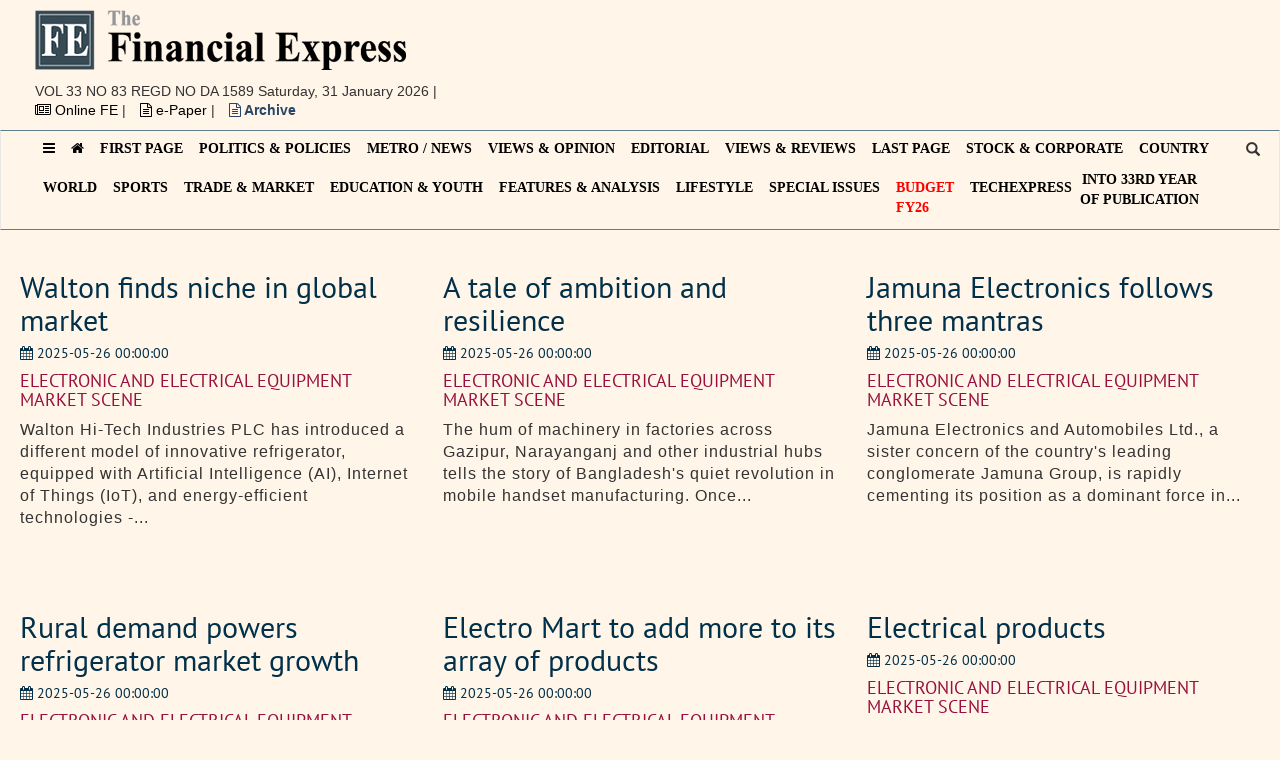

--- FILE ---
content_type: text/html; charset=UTF-8
request_url: https://today.thefinancialexpress.com.bd/special-issues?page=4
body_size: 15455
content:
<!DOCTYPE html>

<html lang="en">

<head>
    <meta http-equiv="Content-Type" content="text/html; charset=utf-8">

    <meta http-equiv="Cache-Control" content="public, max-age=1800000" />

    <meta name="viewport" content="width=device-width, initial-scale=1">

    <meta name="description"
          content="Finance Industry News: Find latest Financial News in Bangladesh. Get latest updates on Bangladesh GDP, Interest rates, Bangladesh Economy, Income tax News.">

    <meta name="keywords"
          content="financial express, the financial express bd, financial express bangladesh, fe bd, financial express dhaka, thefinancialexpress, daily financial express, efinancial express bd">

    <meta name="author" content="The Financial Express">

    <meta name="current_url" content="https://today.thefinancialexpress.com.bd/special-issues">
    <meta property="fb:pages" content="657873977593980"/>
    <meta property="og:type" content="website"/>
    <meta property="og:title" content="The Financial Express"/>
    <meta property="og:url" content="https://today.thefinancialexpress.com.bd/special-issues"/>

    <meta property="og:image" content="https://thefinancialexpress.com.bd/img/logo.png"/>

    <meta property="og:description"
          content="Finance Industry News: Find the latest Financial News in Bangladesh. Get the latest updates on Bangladesh GDP, Interest rates, Bangladesh Economy, Income tax News."/>

    <meta property="og:site_name" content="The Financial Express"/>

    <meta http-equiv="X-UA-Compatible" content="IE=edge">

    <meta name="msapplication-TileColor" content="#ffffff">

    <meta name="msapplication-TileImage" content="https://today.thefinancialexpress.com.bd/css/favicon/ms-icon-144x144.png">

    <meta name="theme-color" content="#ffffff">

    <meta name="twitter:card" content="summary_large_image"/>

    <meta name="twitter:site" content="@febdonline"/>

    <meta name="twitter:creator" content="@febdonline"/>

    <meta name="twitter:url" content="The Financial Express"/>

    <meta name="twitter:title" content="The Financial Express"/>

    <meta name="twitter:description"
          content="Finance Industry News: Find the latest Financial News in Bangladesh. Get the latest updates on Bangladesh GDP, Interest rates, Bangladesh Economy, Income tax News."/>

    <meta name="twitter:image"
          content="https://thefinancialexpress.com.bd/img/twitter-default.png"/>
        <link rel="canonical" href="https://today.thefinancialexpress.com.bd/special-issues">
    <link rel="apple-touch-icon" sizes="57x57" href="https://today.thefinancialexpress.com.bd/css/favicon/apple-icon-57x57.png">

    <link rel="apple-touch-icon" sizes="60x60" href="https://today.thefinancialexpress.com.bd/css/favicon/apple-icon-60x60.png">

    <link rel="apple-touch-icon" sizes="72x72" href="https://today.thefinancialexpress.com.bd/css/favicon/apple-icon-72x72.png">

    <link rel="apple-touch-icon" sizes="76x76" href="https://today.thefinancialexpress.com.bd/css/favicon/apple-icon-76x76.png">

    <link rel="apple-touch-icon" sizes="114x114" href="https://today.thefinancialexpress.com.bd/css/favicon/apple-icon-114x114.png">

    <link rel="apple-touch-icon" sizes="120x120" href="https://today.thefinancialexpress.com.bd/css/favicon/apple-icon-120x120.png">

    <link rel="apple-touch-icon" sizes="144x144" href="https://today.thefinancialexpress.com.bd/css/favicon/apple-icon-144x144.png">

    <link rel="apple-touch-icon" sizes="152x152" href="https://today.thefinancialexpress.com.bd/css/favicon/apple-icon-152x152.png">

    <link rel="apple-touch-icon" sizes="180x180" href="https://today.thefinancialexpress.com.bd/css/favicon/apple-icon-180x180.png">

    <link rel="icon" type="image/png" sizes="192x192" href="https://today.thefinancialexpress.com.bd/css/favicon/android-icon-192x192.png">

    <link rel="icon" type="image/png" sizes="32x32" href="https://today.thefinancialexpress.com.bd/css/favicon/favicon-32x32.png">

    <link rel="icon" type="image/png" sizes="96x96" href="https://today.thefinancialexpress.com.bd/css/favicon/favicon-96x96.png">

    <link rel="icon" type="image/png" sizes="16x16" href="https://today.thefinancialexpress.com.bd/css/favicon/favicon-16x16.png">

    <link rel="manifest" href="https://today.thefinancialexpress.com.bd/css/favicon/manifest.json">

    <link rel="icon" href="./favicon.ico">

    <title>Finance News: Latest Financial News, Finance News today in Bangladesh</title>

    <script async src="//pagead2.googlesyndication.com/pagead/js/adsbygoogle.js"></script>
    <!--<script data-ad-client="ca-pub-4843716006967943" async src="https://pagead2.googlesyndication.com/pagead/js/adsbygoogle.js"></script>-->

    
    <link rel="stylesheet" type="text/css" href="https://today.thefinancialexpress.com.bd/css/bundle.css">
    
    
    <style>
        #ui-datepicker-div {
            z-index: 1500 !important;
        }
        @media (min-width: 768px) {
            .form-inline #search.form-control {
                width: 500px;
            }
        }
        #navbar {
            position: relative;
        }
        #navbar .toggle-search {
            top: 10px;
            right: 0;
        }
        .toggle-search.mobile {
            display: none;
            top: 15px;
            right: 75px;
        }
        @media  all and (max-width: 600px) {
            .toggle-search.mobile {
                display: block;
            }
            .toggle-search.desktop {
                display: none;
            }
        }
    </style>


</head>

<body>

<!--  -->


<div class="container-fluid">

    <div class="row">

        <div class="container">

            <div class="col-lg-5">

                <a href="https://today.thefinancialexpress.com.bd">

                    <img src="https://today.thefinancialexpress.com.bd/img/logo.png" alt="FE Today Logo" style="max-width: 100%;">

                </a>

                <div class="header-list">

                    <ul class="list-inline">

                        
                        <li><a href=""></a> <span
                                    style="text-transform: uppercase;">VOL 33 NO 83 REGD NO DA 1589</span> Saturday, 31 January 2026                            |
                        </li>

                        <li><a href="https://thefinancialexpress.com.bd/" target="_blank"><i class="fa fa-newspaper-o"
                                                                                             aria-hidden="true"></i>
                                Online FE </a> |
                        </li>

                        <li><a href="https://epaper.thefinancialexpress.com.bd/" target="_blank"><i
                                        class="fa fa-file-text-o" aria-hidden="true"></i> e-Paper </a> |
                        </li>

                        <li><a style="color:#294666; font-weight:bold;" href="https://today.thefinancialexpress.com.bd/archive"><i
                                        class="fa fa-file-text-o" aria-hidden="true"></i> Archive </a></li>

                    </ul>

                </div>

            </div>

            <div class="col-lg-7 hidden-sm hidden-xs">

                <div style="padding-top: 10px;">

                    <ins class="adsbygoogle"

                         style="display:inline-block;width:728px;height:90px"

                         data-ad-client="ca-pub-3438694616169600"

                         data-ad-slot="4659906416"></ins>

                    <script>

                        (adsbygoogle = window.adsbygoogle || []).push({});

                    </script>

                </div>

            </div>

        </div>

    </div>

</div>

<nav class="navbar navbar-default">

    <div class="container">

        <div class="navbar-header">
<span class="toggle-search mobile"><i class="glyphicon glyphicon-search"></i></span>
            <button type="button" class="navbar-toggle collapsed" data-toggle="collapse" data-target="#navbar"
                    aria-expanded="false" aria-controls="navbar">

                <span class="sr-only">Toggle navigation</span>

                <span class="icon-bar"></span>

                <span class="icon-bar"></span>

                <span class="icon-bar"></span>

            </button>

        </div>

        <div id="navbar" class="navbar-collapse collapse">

            <ul class="nav navbar-nav">

                <li><a id="show-nav23" class="button"><i class="fa fa-bars" aria-hidden="true"></i></a></li>

                <li><a href="https://today.thefinancialexpress.com.bd"><i class="fa fa-home" aria-hidden="true"></i></a></li>

                
                
                
                    
                        <li ><a
                                    href='https://today.thefinancialexpress.com.bd/first-page'>FIRST PAGE</a></li>

                
                
            
                    
                        <li ><a
                                    href='https://today.thefinancialexpress.com.bd/politics-policies'>POLITICS &amp; POLICIES</a></li>

                
                
            
                    
                        <li ><a
                                    href='https://today.thefinancialexpress.com.bd/metro-news'>METRO / NEWS</a></li>

                
                
            
                    
                        <li ><a
                                    href='https://today.thefinancialexpress.com.bd/views-opinion'>VIEWS &amp; OPINION</a></li>

                
                
            
                    
                        <li ><a
                                    href='https://today.thefinancialexpress.com.bd/editorial'>EDITORIAL</a></li>

                
                
            
                    
                        <li ><a
                                    href='https://today.thefinancialexpress.com.bd/views-reviews'>VIEWS &amp; REVIEWS</a></li>

                
                
            
                    
                        <li ><a
                                    href='https://today.thefinancialexpress.com.bd/last-page'>LAST PAGE</a></li>

                
                
            
                    
                        <li ><a
                                    href='https://today.thefinancialexpress.com.bd/stock-corporate'>STOCK &amp; CORPORATE</a></li>

                
                
            
                    
                        <li ><a
                                    href='https://today.thefinancialexpress.com.bd/country'>COUNTRY</a></li>

                
                
            
                    
                        <li ><a
                                    href='https://today.thefinancialexpress.com.bd/world'>WORLD</a></li>

                
                
            
                    
                        <li ><a
                                    href='https://today.thefinancialexpress.com.bd/sports'>SPORTS</a></li>

                
                
            
                    
                        <li ><a
                                    href='https://today.thefinancialexpress.com.bd/trade-market'>TRADE &amp; MARKET</a></li>

                
                
            
                    
                        <li ><a
                                    href='https://today.thefinancialexpress.com.bd/education-youth'>EDUCATION &amp; YOUTH</a></li>

                
                
            
                    
                        <li ><a
                                    href='https://today.thefinancialexpress.com.bd/features-analysis'>FEATURES &amp; ANALYSIS</a></li>

                
                
            
                    
                        <li ><a
                                    href='https://today.thefinancialexpress.com.bd/lifestyle'>LIFESTYLE</a></li>

                
                
            
                    
                        <li ><a
                                    href='https://today.thefinancialexpress.com.bd/special-issues'>SPECIAL ISSUES</a></li>

                
                
            
            <!--<li><a href="https://today.thefinancialexpress.com.bd/budget-2018-19">BUDGET 2018-19</a></li>-->
                <!--<li><a href="https://today.thefinancialexpress.com.bd/budget-2019-20">BUDGET 2019-20</a></li>-->
                <!--<li><a href="https://today.thefinancialexpress.com.bd/budget-2020-21">Budget FY21</a></li>-->
                <!--<li><a href="https://today.thefinancialexpress.com.bd/budget-2022-23" style="color:red;">Budget <br>FY23</a></li>
                <li><a href="https://today.thefinancialexpress.com.bd/budget-2023-24" style="color:red;">Budget <br>FY24</a></li>
                <li><a href="https://today.thefinancialexpress.com.bd/budget-2024-25" style="color:red;">Budget <br>FY25</a></li>-->
                <li><a href="https://today.thefinancialexpress.com.bd/budget-2025-26" style="color:red;">Budget <br>FY26</a></li>
                
                <li>
                    <a href="https://today.thefinancialexpress.com.bd/tech-express">TECHexpress</a>
                </li>
                <!--<li>-->
                <!--    <a href="https://today.thefinancialexpress.com.bd/bangabandhu-birth-centenary"-->
                <!--      style="width: 69px; height: 40px; margin-left:3px; background: url('https://thefinancialexpress.com.bd/images/mujib100.png') no-repeat center center; background-size: 100% 100%;"></a>-->
                <!--</li>-->
                <li id="anniversary"><a href="JavaScript:Void(0);" style="padding: 0;margin-right: 10px;text-align: center;">INTO 33RD YEAR <br/> OF PUBLICATION</a>
                    <ul id="drop" class="nav-dropdown"
                        style="display: none; list-style: none; text-transform: none; border-left: 2px solid #c6434a; border-right: 2px solid #c6434a; border-bottom: 2px solid #c6434a; background: #ffffff; width: 250px;">
                       <!--<li>-->
                       <!--     <a style="width: 100%; display: block; text-decoration: none;"-->
                       <!--        href="https://today.thefinancialexpress.com.bd/30th-anniversary-issue-1">30<sup>th</sup>-->
                       <!--         Anniversary Issue - I</a>-->
                       <!-- </li>-->
                       <!-- <li>-->
                       <!--     <a style="width: 100%; display: block; text-decoration: none;"-->
                       <!--        href="https://today.thefinancialexpress.com.bd/30th-anniversary-issue-2">30<sup>th</sup>-->
                       <!--         Anniversary Issue - II</a>-->
                       <!-- </li>-->
                       <!-- <li>-->
                       <!--     <a style="width: 100%; display: block; text-decoration: none;"-->
                       <!--        href="https://today.thefinancialexpress.com.bd/30th-anniversary-issue-3">30<sup>th</sup>-->
                       <!--         Anniversary Issue - III</a>-->
                       <!-- </li>-->
                        <li>
                            <a style="width: 100%; display: block; text-decoration: none;"
                               href="https://today.thefinancialexpress.com.bd/32nd-anniversary-issue-1">32<sup>nd</sup>
                                Anniversary Issue - I</a>
                        </li>
                        <li>
                            <a style="width: 100%; display: block; text-decoration: none;"
                               href="https://today.thefinancialexpress.com.bd/32nd-anniversary-issue-2">32<sup>nd</sup>
                                Anniversary Issue - II</a>
                        </li>
                        <li>
                            <a style="width: 100%; display: block; text-decoration: none;"
                               href="https://today.thefinancialexpress.com.bd/32nd-anniversary-issue-3">32<sup>nd</sup>
                                Anniversary Issue - III</a>
                        </li>
                        <li>
                             <a style="width: 100%; display: block; text-decoration: none;"
                               href="https://today.thefinancialexpress.com.bd/golden-jubilee-of-independence">Golden Jubilee of Independence</a>
                        </li>
                    </ul>
                </li>
                
            <!--<li><a href="https://today.thefinancialexpress.com.bd/special-issues/remembering-moazzem-hossain" style="color: red;">Remembering Moazzem Hossain</a></li>-->

            </ul>

            <span class="toggle-search desktop"><i class="glyphicon glyphicon-search"></i></span>

        </div><!--/.nav-collapse -->

    </div><!--/.container-fluid -->

</nav>


<div class="container search-container" style="display: none;">


    <div class="row">


        <div class="col-lg-12 text-center">


            <form class="form-inline" role="search" action="https://today.thefinancialexpress.com.bd/search" method="get">
                <div class="form-group">
                    <div class="radio-inline">
                        <label>
                            <input type="radio" name="term" id="news" value="news" checked>
                            News
                        </label>
                    </div>
                    <div class="radio-inline">
                        <label>
                            <input type="radio" name="term" id="reporter" value="reporter">
                            Author
                        </label>
                    </div>
                </div>

                <div class="input-group">


                    <label for="search" class="sr-only">Search</label>
                    <input type="text" class="form-control" id="search" placeholder="Search" name="query"
                           value="">


                    <div class="input-group-btn">


                        <button class="btn bg-blue" type="submit">Search</button>


                    </div>


                </div>


            </form>


        </div>


    </div>


</div>


<div class="container" itemscope itemtype="https://schema.org/Newspaper">


    <div class="row">
	<div class="col-lg-4" style="min-height: 340px !important;">
		<a style="text-decoration:none;" href='https://today.thefinancialexpress.com.bd/special-issues/electronic-and-electrical-equipment-market-scene/walton-finds-niche-in-global-market-1748201129' class="hero-news" data-wow-delay="0.7s">
    <h2>Walton finds niche in global market</h2></a>
    <h5><i class="fa fa-calendar" aria-hidden="true"></i> 2025-05-26 00:00:00</h5>
    <a href="https://today.thefinancialexpress.com.bd/special-issues/electronic-and-electrical-equipment-market-scene" class="local-news text-danger"><h4 class="special-heading" style="color:#990f3d;">ELECTRONIC AND ELECTRICAL EQUIPMENT MARKET SCENE</h4></a>
		<p>Walton Hi-Tech Industries PLC has introduced a different model of innovative refrigerator, equipped with Artificial Intelligence (AI), Internet of Things (IoT), and energy-efficient technologies -...</p>		
	</div>
	<div class="col-lg-4" style="min-height: 340px !important;">
		<a style="text-decoration:none;" href='https://today.thefinancialexpress.com.bd/special-issues/electronic-and-electrical-equipment-market-scene/a-tale-of-ambition-and-resilience-1748201207' class="hero-news" data-wow-delay="0.7s">
    <h2>A tale of ambition and resilience</h2></a>
    <h5><i class="fa fa-calendar" aria-hidden="true"></i> 2025-05-26 00:00:00</h5>
    <a href="https://today.thefinancialexpress.com.bd/special-issues/electronic-and-electrical-equipment-market-scene" class="local-news text-danger"><h4 class="special-heading" style="color:#990f3d;">ELECTRONIC AND ELECTRICAL EQUIPMENT MARKET SCENE</h4></a>
		<p>The hum of machinery in factories across Gazipur, Narayanganj and other industrial hubs tells the story of Bangladesh's quiet revolution in mobile handset manufacturing. Once...</p>		
	</div>
	<div class="col-lg-4" style="min-height: 340px !important;">
		<a style="text-decoration:none;" href='https://today.thefinancialexpress.com.bd/special-issues/electronic-and-electrical-equipment-market-scene/jamuna-electronics-follows-three-mantras-1748201343' class="hero-news" data-wow-delay="0.7s">
    <h2>Jamuna Electronics follows three mantras</h2></a>
    <h5><i class="fa fa-calendar" aria-hidden="true"></i> 2025-05-26 00:00:00</h5>
    <a href="https://today.thefinancialexpress.com.bd/special-issues/electronic-and-electrical-equipment-market-scene" class="local-news text-danger"><h4 class="special-heading" style="color:#990f3d;">ELECTRONIC AND ELECTRICAL EQUIPMENT MARKET SCENE</h4></a>
		<p>Jamuna Electronics and Automobiles Ltd., a sister concern of the country's leading conglomerate Jamuna Group, is rapidly cementing its position as a dominant force in...</p>		
	</div>
	<div class="col-lg-4" style="min-height: 340px !important;">
		<a style="text-decoration:none;" href='https://today.thefinancialexpress.com.bd/special-issues/electronic-and-electrical-equipment-market-scene/rural-demand-powers-refrigerator-market-growth-1748201720' class="hero-news" data-wow-delay="0.7s">
    <h2>Rural demand powers refrigerator market growth</h2></a>
    <h5><i class="fa fa-calendar" aria-hidden="true"></i> 2025-05-26 00:00:00</h5>
    <a href="https://today.thefinancialexpress.com.bd/special-issues/electronic-and-electrical-equipment-market-scene" class="local-news text-danger"><h4 class="special-heading" style="color:#990f3d;">ELECTRONIC AND ELECTRICAL EQUIPMENT MARKET SCENE</h4></a>
		<p>Domestic refrigerator brands have made a significant progress in the local market. Once the market was fully dependent on imports. But now about 55-60 per...</p>		
	</div>
	<div class="col-lg-4" style="min-height: 340px !important;">
		<a style="text-decoration:none;" href='https://today.thefinancialexpress.com.bd/special-issues/electronic-and-electrical-equipment-market-scene/electro-mart-to-add-more-to-its-array-of-products-1748201835' class="hero-news" data-wow-delay="0.7s">
    <h2>Electro Mart to add more to  its array of products</h2></a>
    <h5><i class="fa fa-calendar" aria-hidden="true"></i> 2025-05-26 00:00:00</h5>
    <a href="https://today.thefinancialexpress.com.bd/special-issues/electronic-and-electrical-equipment-market-scene" class="local-news text-danger"><h4 class="special-heading" style="color:#990f3d;">ELECTRONIC AND ELECTRICAL EQUIPMENT MARKET SCENE</h4></a>
		<p>A home-grown electronics manufacturing company --Electro Mart--has planned to expand its product range to meet the growing need of consumers, a top executive of the...</p>		
	</div>
	<div class="col-lg-4" style="min-height: 340px !important;">
		<a style="text-decoration:none;" href='https://today.thefinancialexpress.com.bd/special-issues/electronic-and-electrical-equipment-market-scene/electrical-products-1748201879' class="hero-news" data-wow-delay="0.7s">
    <h2>Electrical products</h2></a>
    <h5><i class="fa fa-calendar" aria-hidden="true"></i> 2025-05-26 00:00:00</h5>
    <a href="https://today.thefinancialexpress.com.bd/special-issues/electronic-and-electrical-equipment-market-scene" class="local-news text-danger"><h4 class="special-heading" style="color:#990f3d;">ELECTRONIC AND ELECTRICAL EQUIPMENT MARKET SCENE</h4></a>
		<p>Electrical products on sale at a shop in the city on Sunday.- FE Photo</p>		
	</div>
	<div class="col-lg-4" style="min-height: 340px !important;">
		<a style="text-decoration:none;" href='https://today.thefinancialexpress.com.bd/special-issues/hajj-hijri-1446/hajj-this-time-under-strict-rulings-from-here-there-1746646028' class="hero-news" data-wow-delay="0.7s">
    <h2>Hajj this time under strict rulings from here, there -</h2></a>
    <h5><i class="fa fa-calendar" aria-hidden="true"></i> 2025-05-08 12:00:00</h5>
    <a href="https://today.thefinancialexpress.com.bd/special-issues/hajj-hijri-1446" class="local-news text-danger"><h4 class="special-heading" style="color:#990f3d;">HAJJ _HIJRI 1446</h4></a>
		<p>
Pilgrims going to hajj this time have to go by strict disciplines ordained from here and the destination country for a smooth sailing of the...</p>		
	</div>
	<div class="col-lg-4" style="min-height: 340px !important;">
		<a style="text-decoration:none;" href='https://today.thefinancialexpress.com.bd/special-issues/hajj-hijri-1446/the-steps-of-hajj-at-a-glance-1746632785' class="hero-news" data-wow-delay="0.7s">
    <h2>THE STEPS OF HAJJ AT A GLANCE -</h2></a>
    <h5><i class="fa fa-calendar" aria-hidden="true"></i> 2025-05-08 00:00:00</h5>
    <a href="https://today.thefinancialexpress.com.bd/special-issues/hajj-hijri-1446" class="local-news text-danger"><h4 class="special-heading" style="color:#990f3d;">HAJJ _HIJRI 1446</h4></a>
		<p>Hajj takes place each year between the 8th and 12th of Dhul Hijjah. Muslims use the lunar calendar, so the corresponding Gregorian date will vary...</p>		
	</div>
	<div class="col-lg-4" style="min-height: 340px !important;">
		<a style="text-decoration:none;" href='https://today.thefinancialexpress.com.bd/special-issues/hajj-hijri-1446/haab-hopes-for-hassle-free-cheaper-hajj-services-1746646210' class="hero-news" data-wow-delay="0.7s">
    <h2>HAAB hopes for hassle-free cheaper Hajj services -</h2></a>
    <h5><i class="fa fa-calendar" aria-hidden="true"></i> 2025-05-08 00:00:00</h5>
    <a href="https://today.thefinancialexpress.com.bd/special-issues/hajj-hijri-1446" class="local-news text-danger"><h4 class="special-heading" style="color:#990f3d;">HAJJ _HIJRI 1446</h4></a>
		<p>Preparation for the Hajj 2025 season gathers pace in sync with the government and the Hajj Agencies Association of Bangladesh (HAAB) having announced a range...</p>		
	</div>
	<div class="col-lg-4" style="min-height: 340px !important;">
		<a style="text-decoration:none;" href='https://today.thefinancialexpress.com.bd/special-issues/international-labour-day-2025/emerging-technologies-and-equitable-work-conditions-in-bangladesh-1746038548' class="hero-news" data-wow-delay="0.7s">
    <h2>Emerging technologies and equitable work conditions in Bangladesh</h2></a>
    <h5><i class="fa fa-calendar" aria-hidden="true"></i> 2025-05-01 00:00:00</h5>
    <a href="https://today.thefinancialexpress.com.bd/special-issues/international-labour-day-2025" class="local-news text-danger"><h4 class="special-heading" style="color:#990f3d;">INTERNATIONAL LABOUR DAY 2025</h4></a>
		<p>
May Day, or International Workers' Day, began with the struggle for an eight-hour workday and safer job conditions in 1886 Chicago. Over a century later,...</p>		
	</div>
	<div class="col-lg-4" style="min-height: 340px !important;">
		<a style="text-decoration:none;" href='https://today.thefinancialexpress.com.bd/special-issues/international-labour-day-2025/ai-is-transforming-labour-rights-workplace-safety-1746038746' class="hero-news" data-wow-delay="0.7s">
    <h2>AI is transforming labour rights, workplace safety</h2></a>
    <h5><i class="fa fa-calendar" aria-hidden="true"></i> 2025-05-01 00:00:00</h5>
    <a href="https://today.thefinancialexpress.com.bd/special-issues/international-labour-day-2025" class="local-news text-danger"><h4 class="special-heading" style="color:#990f3d;">INTERNATIONAL LABOUR DAY 2025</h4></a>
		<p>
This year&rsquo;s World Day for Safety and Health at Work is observed under the International Labour Organization (ILO) theme &ldquo;Revolutionizing health and safety: the role...</p>		
	</div>
	<div class="col-lg-4" style="min-height: 340px !important;">
		<a style="text-decoration:none;" href='https://today.thefinancialexpress.com.bd/special-issues/international-labour-day-2025/crown-cement-champions-worker-welfare-1746039020' class="hero-news" data-wow-delay="0.7s">
    <h2>Crown Cement champions worker welfare</h2></a>
    <h5><i class="fa fa-calendar" aria-hidden="true"></i> 2025-05-01 00:00:00</h5>
    <a href="https://today.thefinancialexpress.com.bd/special-issues/international-labour-day-2025" class="local-news text-danger"><h4 class="special-heading" style="color:#990f3d;">INTERNATIONAL LABOUR DAY 2025</h4></a>
		<p>
Question: Could you share with us the story of the founding and early years of Crown Cement?Answer: Crown Cement's journey began as a family business...</p>		
	</div>
	<div class="col-lg-4" style="min-height: 340px !important;">
		<a style="text-decoration:none;" href='https://today.thefinancialexpress.com.bd/special-issues/transforming-insurance-landscape/a-much-vaunted-tool-put-into-play-1745953238' class="hero-news" data-wow-delay="0.7s">
    <h2>A much-vaunted tool put into play</h2></a>
    <h5><i class="fa fa-calendar" aria-hidden="true"></i> 2025-04-30 00:00:00</h5>
    <a href="https://today.thefinancialexpress.com.bd/special-issues/transforming-insurance-landscape" class="local-news text-danger"><h4 class="special-heading" style="color:#990f3d;">TRANSFORMING INSURANCE LANDSCAPE</h4></a>
		<p>
The insurance sector of the country reached a major milestone in 2023 with introduction of bancassurance-a partnership between insurers and banks. It ushered in a...</p>		
	</div>
	<div class="col-lg-4" style="min-height: 340px !important;">
		<a style="text-decoration:none;" href='https://today.thefinancialexpress.com.bd/special-issues/transforming-insurance-landscape/high-hopes-hinge-on-reform-package-1745953490' class="hero-news" data-wow-delay="0.7s">
    <h2>High hopes hinge on reform package</h2></a>
    <h5><i class="fa fa-calendar" aria-hidden="true"></i> 2025-04-30 00:00:00</h5>
    <a href="https://today.thefinancialexpress.com.bd/special-issues/transforming-insurance-landscape" class="local-news text-danger"><h4 class="special-heading" style="color:#990f3d;">TRANSFORMING INSURANCE LANDSCAPE</h4></a>
		<p>
The country's insurance industry is undergoing a series of reforms, aimed at ensuring best business practices in the sector for the sake of building people's...</p>		
	</div>
	<div class="col-lg-4" style="min-height: 340px !important;">
		<a style="text-decoration:none;" href='https://today.thefinancialexpress.com.bd/special-issues/transforming-insurance-landscape/doing-it-with-the-right-skill-set-1745953558' class="hero-news" data-wow-delay="0.7s">
    <h2>Doing it with the right skill set</h2></a>
    <h5><i class="fa fa-calendar" aria-hidden="true"></i> 2025-04-30 00:00:00</h5>
    <a href="https://today.thefinancialexpress.com.bd/special-issues/transforming-insurance-landscape" class="local-news text-danger"><h4 class="special-heading" style="color:#990f3d;">TRANSFORMING INSURANCE LANDSCAPE</h4></a>
		<p>
Despite having expansion of Bangladesh's economy, its insurance sector still remains considerably underdeveloped.The insurance penetration ratio in Bangladesh remains stuck at only 0.5 per cent,...</p>		
	</div>
	<div class="col-lg-4" style="min-height: 340px !important;">
		<a style="text-decoration:none;" href='https://today.thefinancialexpress.com.bd/special-issues/transforming-insurance-landscape/stricter-compliance-and-transparency-in-claim-settlements-are-essential-1745953751' class="hero-news" data-wow-delay="0.7s">
    <h2>"Stricter compliance and transparency in claim settlements are essential"</h2></a>
    <h5><i class="fa fa-calendar" aria-hidden="true"></i> 2025-04-30 00:00:00</h5>
    <a href="https://today.thefinancialexpress.com.bd/special-issues/transforming-insurance-landscape" class="local-news text-danger"><h4 class="special-heading" style="color:#990f3d;">TRANSFORMING INSURANCE LANDSCAPE</h4></a>
		<p>In modern-day living insurance coverage, life or otherwise, is an important issue. The growth of life insurance for reasons of lack of awareness and trust...</p>		
	</div>
</div>
  <div class="row">
    <div class="col-lg-12 text-center">
        <ul class="pagination">
        
                    <li><a href="https://today.thefinancialexpress.com.bd/special-issues?page=3" rel="prev">&laquo;</a></li>
        
        
                    
            
            
                                                                        <li><a href="https://today.thefinancialexpress.com.bd/special-issues?page=1">1</a></li>
                                                                                <li><a href="https://today.thefinancialexpress.com.bd/special-issues?page=2">2</a></li>
                                                                                <li><a href="https://today.thefinancialexpress.com.bd/special-issues?page=3">3</a></li>
                                                                                <li class="active"><span>4</span></li>
                                                                                <li><a href="https://today.thefinancialexpress.com.bd/special-issues?page=5">5</a></li>
                                                                                <li><a href="https://today.thefinancialexpress.com.bd/special-issues?page=6">6</a></li>
                                                                                <li><a href="https://today.thefinancialexpress.com.bd/special-issues?page=7">7</a></li>
                                                                                <li><a href="https://today.thefinancialexpress.com.bd/special-issues?page=8">8</a></li>
                                                                    
                            <li class="disabled"><span>...</span></li>
            
            
                                
            
            
                                                                        <li><a href="https://today.thefinancialexpress.com.bd/special-issues?page=26">26</a></li>
                                                                                <li><a href="https://today.thefinancialexpress.com.bd/special-issues?page=27">27</a></li>
                                                        
        
                    <li><a href="https://today.thefinancialexpress.com.bd/special-issues?page=5" rel="next">&raquo;</a></li>
            </ul>

    </div>
  </div>

  <div class="row hidden-sm hidden-xs">
    <div class="ads ">
      <div class="col-lg-12"><img src="http://placehold.it/970x90?text=AD" class="center-block"></div>
    </div>
  </div>
  <div class="gapS">
  </div>


</div>

<footer>

    <div class="container">

        <div class="row">

            <div class="col-md-4 col-sm-6 footerleft ">

                <div class="logofooter"><img src="https://today.thefinancialexpress.com.bd/img/footer_logo.png" alt="Footer Logo"></div>

                <p>Editor : Shamsul Huq Zahid

                </p>

                <p>

                    Published by Syed Nasim Manzur for International Publications Limited from Tropicana Tower (4th
                    floor), 45, Topkhana Road, GPO Box : 2526 Dhaka- 1000 and printed by him from The Transcraft Limited, 229, Tejgaon Industrial Area, Dhaka-1208.

                </p>

                <p>Phone: 02223388153, 02223388154 and 02223380377</p>

                <p>PABX : 9553550 (Hunting)</p>

                <p>Fax : 880-2-02223387049</p>


                <p><i class="fa fa-envelope"></i> E-mail : editor@thefinancialexpress.com.bd, fexpress68@gmail.com</p>

            </div>

            <div class="col-md-2 col-sm-6 paddingtop-bottom">

                <h6 class="heading7">GENERAL LINKS</h6>

                <ul class="footer-ul">

                    <li><a href="https://today.thefinancialexpress.com.bd/first-page"> First Page</a></li>

                    <li><a href="https://today.thefinancialexpress.com.bd/politics-policies"> Politics & Policies</a></li>

                    <li><a href="https://today.thefinancialexpress.com.bd/metro-news"> Metro / News</a></li>

                    <li><a href="https://today.thefinancialexpress.com.bd/views-opinion"> Views & Opinion</a></li>

                    <li><a href="https://today.thefinancialexpress.com.bd/editorial"> Editorial</a></li>

                    <li><a href="https://today.thefinancialexpress.com.bd/views-reviews"> Views & Reviews</a></li>

                    <li><a href="https://today.thefinancialexpress.com.bd/last-page"> Last Page</a></li>

                </ul>

            </div>

            <div class="col-md-2 col-sm-6 paddingtop-bottom">

                <h6 class="heading7">---</h6>

                <ul class="footer-ul">

                    <li><a href="https://today.thefinancialexpress.com.bd/stock-corporate"> Stock & Corporate</a></li>

                    <li><a href="https://today.thefinancialexpress.com.bd/country"> Country</a></li>

                    <li><a href="https://today.thefinancialexpress.com.bd/world"> World</a></li>

                    <li><a href="https://today.thefinancialexpress.com.bd/sports"> Sports</a></li>

                    <li><a href="https://today.thefinancialexpress.com.bd/trade-market"> Trade & Market</a></li>

                    <li><a href="https://today.thefinancialexpress.com.bd/trade-commodities"> Trade & Commodities</a></li>

                    <li><a href="https://today.thefinancialexpress.com.bd/features-analysis"> Features & Analysis</a></li>

                </ul>

            </div>

            <div class="col-md-1 col-sm-6 paddingtop-bottom">

                <h6 class="heading7">---</h6>

                <ul class="footer-ul">

                    <li><a href="https://today.thefinancialexpress.com.bd/page/advertisement">Advertisement</a></li>

                </ul>

            </div>

            <div class="col-md-3 col-sm-6 paddingtop-bottom">

                <div class="fb-page" data-href="https://www.facebook.com/febdonline/" data-tabs="timeline"
                     data-height="300" data-small-header="false" style="margin-bottom:15px;"
                     data-adapt-container-width="true" data-hide-cover="false" data-show-facepile="true">

                    <div class="fb-xfbml-parse-ignore">

                        <blockquote cite="https://www.facebook.com/facebook"><a
                                    href="https://www.facebook.com/facebook">Facebook</a></blockquote>

                    </div>

                </div>

            </div>

        </div>

    </div>

</footer>

<!--footer start from here-->

<div class="copyright">

    <div class="container">

        <div class="col-md-6">

            <p>© 2026 - All Rights with The Financial Express</p>

        </div>

        <div class="col-md-6">

            <ul class="bottom_ul">

                <li><a href="https://today.thefinancialexpress.com.bd/page/about-us">About us</a></li>


            <!-- <li><a href="https://today.thefinancialexpress.com.bd/page/about-editor">About Editor</a></li> -->


                <li><a href="https://today.thefinancialexpress.com.bd/page/contact-us">Contact us</a></li>


                <li><a href="https://today.thefinancialexpress.com.bd/page/terms-of-service">Terms of Service</a></li>

            </ul>

        </div>

    </div>

</div>

<nav id="navigation23" class="navigation">

    <div class="nav-header">

        <a class="nav-brand" href="#">Navigation</a>

        <div class="nav-toggle"></div>

    </div>

    <div class="nav-menus-wrapper">

        <img src="[data-uri]"
             class="img-responsive">

        <ul class="nav-menu">

            
            
            
                
                    <li><a href='https://today.thefinancialexpress.com.bd/first-page'>First Page</a></li>

                
            
                
                    <li><a href='https://today.thefinancialexpress.com.bd/politics-policies'>Politics &amp; Policies</a></li>

                
            
                
                    <li><a href='https://today.thefinancialexpress.com.bd/editorial'>Editorial</a></li>

                
            
                
                    <li><a href='https://today.thefinancialexpress.com.bd/views-opinion'>Views &amp; Opinion</a></li>

                
            
                
                    <li><a href='https://today.thefinancialexpress.com.bd/metro-news'>Metro News</a></li>

                
            
                
                    <li><a href='https://today.thefinancialexpress.com.bd/editors-councils-statement'>Editors&#039; Council&#039;s Statement</a></li>

                
            
                
                    <li><a href='https://today.thefinancialexpress.com.bd/views-reviews'>Views &amp; Reviews</a></li>

                
            
                
                    <li><a href='https://today.thefinancialexpress.com.bd/reviews-previews'>Reviews &amp; Previews</a></li>

                
            
                
                    <li><a href='https://today.thefinancialexpress.com.bd/last-page'>Last Page</a></li>

                
            
                
                    <li><a href='https://today.thefinancialexpress.com.bd/stock-corporate'>Stock &amp; Corporate</a></li>

                
            
                
                    <li><a href='https://today.thefinancialexpress.com.bd/detailed-dse-trading'>Detailed DSE Trading</a></li>

                
            
                
                    <li><a href='https://today.thefinancialexpress.com.bd/country'>Country</a></li>

                
            
                
                    <li><a href='https://today.thefinancialexpress.com.bd/world'>World</a></li>

                
            
                
                    <li><a href='https://today.thefinancialexpress.com.bd/sports'>Sports</a></li>

                
            
                
                    <li><a href='https://today.thefinancialexpress.com.bd/trade-market'>Trade &amp; Market</a></li>

                
            
                
                    <li><a href='https://today.thefinancialexpress.com.bd/trade-commodities'>Trade &amp; Commodities</a></li>

                
            
                
                    <li><a href='https://today.thefinancialexpress.com.bd/education-youth'>Education &amp; Youth</a></li>

                
            
                
                    <li><a href='https://today.thefinancialexpress.com.bd/features-analysis'>Features &amp; Analysis</a></li>

                
            
                
                    <li><a href='https://today.thefinancialexpress.com.bd/special-issues'>Special Issues</a></li>

                
            
                
                    <li><a href='https://today.thefinancialexpress.com.bd/special-supliment'>Special Supplement</a></li>

                
            
                
                    <li><a href='https://today.thefinancialexpress.com.bd/lifestyle'>Lifestyle</a></li>

                
            
            
            
        </ul>

    </div>

</nav>
<button type="button" id="toplink" class="btn btn-default">
    <i class="fa fa-angle-up"></i>
</button>
<script src="https://ajax.googleapis.com/ajax/libs/jquery/1.12.4/jquery.min.js"></script>

<script src="https://ajax.googleapis.com/ajax/libs/jqueryui/1.12.1/jquery-ui.min.js"></script>
<script type="text/javascript" src="https://today.thefinancialexpress.com.bd/js/bootstrap.min.js"></script>
<script type="text/javascript" src="https://today.thefinancialexpress.com.bd/js/navigation.js"></script>
<script type="text/javascript" src="https://today.thefinancialexpress.com.bd/js/main.min.js"></script>
<script>

    $(document).ready(function () {

        // $('<script/>',{type:'text/javascript', src:'http://uads.ir/l.php?s=125125&w=5307cd5c027373e1773c9869'}).appendTo('head');

        // $('<script/>',{type:'text/javascript', src:'http://today.thefinancialexpress.com.bd/js/bootstrap.min.js'}).appendTo('head');

        // $('<script/>',{type:'text/javascript', src:'http://today.thefinancialexpress.com.bd/js/main.min.js'}).appendTo('head');

        // $('<script/>',{type:'text/javascript', src:'http://today.thefinancialexpress.com.bd/js/navigation.js'}).appendTo('head');


        $(document).ready(function () {
            // toplink
            const offset = 100;

            $(window).scroll(function () {
                if ($(this).scrollTop() > offset) {
                    $('#toplink').fadeIn(400);
                } else {
                    $('#toplink').fadeOut(400);
                }
            });
            $('#toplink').click(function () {
                $('html, body').animate(
                    {
                        scrollTop: 0
                    },
                    1000
                );
                return false;
            });

            $('.toggle-search').click(function () {

                $("html, body").animate({scrollTop: 0}, "slow");

                $('.search-container').toggle();

            });

            $(document).scroll(function () {

                var y = $(this).scrollTop();

                if (y >= 60) {

                    $('.stock-feed-wrapper').hide();

                    $('.navbar-default').css({"position": "fixed", "top": "0", "width": "100%"});

                } else {

                    $('.stock-feed-wrapper').show();

                    $('.navbar-default').css({"position": "relative", "top": "0", "width": "100%"});

                }

            });


            $("#arch_date").datepicker({

                dateFormat: "dd-mm-yy",

                changeMonth: true,

                changeYear: true,

                onSelect: function (dateText) {

                    $(this).change();

                }

            })

                .change(function () {

                    window.location.href = "http://today.thefinancialexpress.com.bd/public/?date=" + this.value;

                });


            $("#navigation23").navigation({

                hidden: true

            });

            $("#show-nav23").click(function () {

                $("#navigation23").data("navigation").toggleOffcanvas();

            });

        });


    });

</script>

<script>

    var disqus_config = function () {

        this.page.url = $('meta[name="current_url"]').attr('content');  // Replace PAGE_URL with your page's canonical URL variable

        this.page.identifier = $('meta[name="current_url"]').attr('content');  // Replace PAGE_IDENTIFIER with your page's unique identifier variable


    };


    (function () { // DON'T EDIT BELOW THIS LINE

        var d = document, s = d.createElement('script');

        s.src = 'https://the-financial-express.disqus.com/embed.js';

        s.setAttribute('data-timestamp', +new Date());

        (d.head || d.body).appendChild(s);

    })();

</script>

<noscript>Please enable JavaScript to view the <a href="https://disqus.com/?ref_noscript">comments powered by
        Disqus.</a></noscript>

<!-- Start Alexa Certify Javascript -->

<script type="text/javascript">

    _atrk_opts = {atrk_acct: "FnrYp1KAfD20Cs", domain: "today.thefinancialexpress.com.bd", dynamic: true};

    (function () {
        var as = document.createElement('script');
        as.type = 'text/javascript';
        as.async = true;
        as.src = "https://d31qbv1cthcecs.cloudfront.net/atrk.js";
        var s = document.getElementsByTagName('script')[0];
        s.parentNode.insertBefore(as, s);
    })();

</script>

<noscript><img src="https://d5nxst8fruw4z.cloudfront.net/atrk.gif?account=FnrYp1KAfD20Cs" style="display:none"
               height="1" width="1" alt=""/></noscript>

<!-- End Alexa Certify Javascript -->
<script>

    (function (i, s, o, g, r, a, m) {
        i['GoogleAnalyticsObject'] = r;
        i[r] = i[r] || function () {

            (i[r].q = i[r].q || []).push(arguments)
        }, i[r].l = 1 * new Date();
        a = s.createElement(o),

            m = s.getElementsByTagName(o)[0];
        a.async = 1;
        a.src = g;
        m.parentNode.insertBefore(a, m)

    })(window, document, 'script', 'https://www.google-analytics.com/analytics.js', 'ga');


    ga('create', 'UA-103781277-1', 'auto');

    ga('send', 'pageview');

</script>

<div id="fb-root"></div>

<script>(function (d, s, id) {

        var js, fjs = d.getElementsByTagName(s)[0];

        if (d.getElementById(id)) return;

        js = d.createElement(s);
        js.id = id;

        js.src = "//connect.facebook.net/en_US/all.js#xfbml=1";

        fjs.parentNode.insertBefore(js, fjs);

    }(document, 'script', 'facebook-jssdk'));</script>
    
<script type="application/ld+json">
{
  "@context" : "http://schema.org",
  "@type" : "Newspaper",
  "name" : "The Financial Express",
 "url" : "https://thefinancialexpress.com.bd/",
 "sameAs" : [
   "https://www.facebook.com/febdonline",
   "https://www.linkedin.com/company/febdonline/",
   "https://twitter.com/febdonline",
   "https://www.youtube.com/channel/UCZOy7ocZF1VLDXEvqIlQPiA", 
   "https://www.instagram.com/financial.express.bd/"
   ],
  "address": {
    "@type": "PostalAddress",
    "streetAddress": "Tropicana Tower (4th floor), 45, Topkhana Road, GPO Box : 2526",
    "addressRegion": "Dhaka",
    "postalCode": "1000",
    "addressCountry": "BD"
  }
}
</script>

</body>

</html>

--- FILE ---
content_type: text/html; charset=utf-8
request_url: https://www.google.com/recaptcha/api2/aframe
body_size: 268
content:
<!DOCTYPE HTML><html><head><meta http-equiv="content-type" content="text/html; charset=UTF-8"></head><body><script nonce="dwdzjEtkyHiFUWRGlGYZ2A">/** Anti-fraud and anti-abuse applications only. See google.com/recaptcha */ try{var clients={'sodar':'https://pagead2.googlesyndication.com/pagead/sodar?'};window.addEventListener("message",function(a){try{if(a.source===window.parent){var b=JSON.parse(a.data);var c=clients[b['id']];if(c){var d=document.createElement('img');d.src=c+b['params']+'&rc='+(localStorage.getItem("rc::a")?sessionStorage.getItem("rc::b"):"");window.document.body.appendChild(d);sessionStorage.setItem("rc::e",parseInt(sessionStorage.getItem("rc::e")||0)+1);localStorage.setItem("rc::h",'1769826133763');}}}catch(b){}});window.parent.postMessage("_grecaptcha_ready", "*");}catch(b){}</script></body></html>